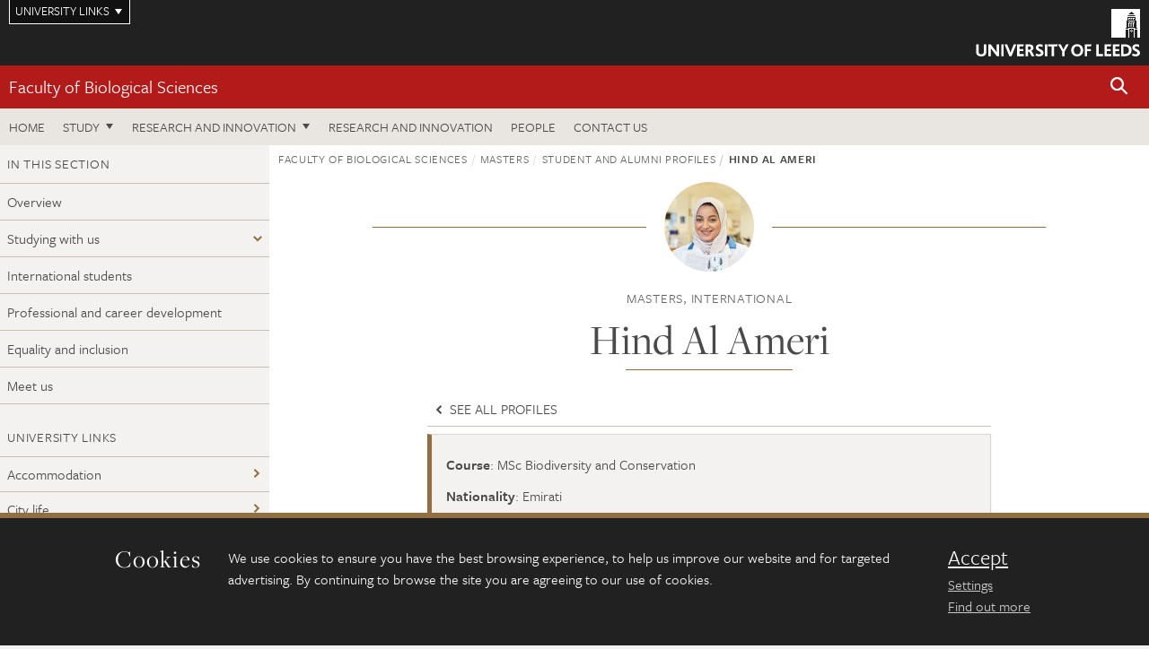

--- FILE ---
content_type: text/html; charset=UTF-8
request_url: https://biologicalsciences.leeds.ac.uk/dir-record/student-alumni-profiles/219/hind-al-ameri
body_size: 7201
content:
<!DOCTYPE html>
<!--[if IE 8]><html class="no-js lt-ie9" lang="en"><![endif]-->
<!--[if IE 9]><html class="no-js ie9" lang="en"><![endif]-->
<!--[if gt IE 8]><!-->
<html class="no-js" lang="en"><!--<![endif]-->
    <head>
    <meta charset="utf-8">
<meta http-equiv="X-UA-Compatible" content="IE=edge">
<!-- Remove auto number linking-->
<meta name="format-detection" content="telephone=no">
<meta name="viewport" content="width=device-width, initial-scale=1">
<meta name="generator" content="http://www.jadu.co.uk" />
<meta name="robots" content="index,follow" />
<meta name="revisit-after" content="2 days" />
<meta name="author" content="Faculty of Biological Sciences" />
<meta name="publisher" content="University of Leeds" />
<link rel="canonical" href="https://biologicalsciences.leeds.ac.uk/masters/dir-record/student-alumni-profiles/219/hind-al-ameri" />


<link rel="schema.dcterms" href="https://purl.org/dc/terms/" />
<meta name="dcterms.creator" content="Charlotte Knight [bs17cek]" lang="en" />
<meta name="dcterms.created" content="2018-05-10" lang="en" />
<meta name="dcterms.modified" content="2019-08-06" lang="en" />
<meta name="dcterms.description" content="Biodiversity and Conservation masters student case study profile" lang="en" />
<meta name="dcterms.format" content="text/html" lang="en" />
<meta name="dcterms.identifier" content="https://biologicalsciences.leeds.ac.uk/dir-record/student-alumni-profiles/219/hind-al-ameri" lang="en" />
<meta name="dcterms.language" content="en" />
<meta name="dcterms.publisher" content="University of Leeds" lang="en" />
<meta name="dcterms.rights" content="Copyright University of Leeds" lang="en" />
<meta name="dcterms.coverage" content="UK" lang="en" />
<meta name="dcterms.title" content="Hind Al Ameri" lang="en" />
<meta name="Description" content="Biodiversity and Conservation masters student case study profile" />
<meta name="twitter:card" content="summary" />
<meta name="twitter:title" content="Hind Al Ameri" />
<meta name="twitter:description" content="" />
<meta name="twitter:image" content="https://biologicalsciences.leeds.ac.uk/images/hind_al_ameri_edit.jpg" />
<meta name="twitter:url" content="https://biologicalsciences.leeds.ac.uk/dir-record/student-alumni-profiles/219/hind-al-ameri" />
<meta property="og:title" content="Hind Al Ameri" />
<meta property="og:type" content="website" />
<meta property="og:description" content="" />
<meta property="og:url" content="https://biologicalsciences.leeds.ac.uk/dir-record/student-alumni-profiles/219/hind-al-ameri" />
<meta property="og:image" content="https://biologicalsciences.leeds.ac.uk/images/hind_al_ameri_edit.jpg" />





<meta name="dirID" content="3"/>

<meta name="directoryEntryID" content="219"/>




<!-- Google Tag Manager Husam -->
<script>(function(w,d,s,l,i){w[l]=w[l]||[];w[l].push({'gtm.start':
new Date().getTime(),event:'gtm.js'});var f=d.getElementsByTagName(s)[0],
j=d.createElement(s),dl=l!='dataLayer'?'&l='+l:'';j.async=true;j.src=
'https://www.googletagmanager.com/gtm.js?id='+i+dl;f.parentNode.insertBefore(j,f);
})(window,document,'script','dataLayer','GTM-WJPZM2T');</script>
<!-- End Google Tag Manager -->

<title> Hind Al Ameri | Faculty of Biological Sciences | University of Leeds
</title>

<link rel="stylesheet" href="https://use.typekit.net/yos6uow.css">

<!-- Include JS -->
<script src="https://jaducdn.leeds.ac.uk/themes/default/assets/dist/modernizr-custom.js?version=1ca6be4553fdbec3ff48ea961ec12a9f"></script>

<!-- Include Favicon -->
<link rel="icon" type="image/x-icon" href="https://jaducdn.leeds.ac.uk/themes/default/assets/dist/img/favicon.ico" />

<link href="https://jaducdn.leeds.ac.uk/themes/default/assets/dist/theme-default/bootstrap.min.css?version=1ca6be4553fdbec3ff48ea961ec12a9f" rel="stylesheet" type='text/css' media="screen">
<link href="https://jaducdn.leeds.ac.uk/themes/default/assets/dist/theme-default/toolkit.min.css?version=1ca6be4553fdbec3ff48ea961ec12a9f" rel="stylesheet" type='text/css' media="screen">
<link href="https://jaducdn.leeds.ac.uk/themes/default/assets/dist/theme-default/cookies.min.css?version=1ca6be4553fdbec3ff48ea961ec12a9f" rel="stylesheet" type='text/css' media="screen">
<link href="https://jaducdn.leeds.ac.uk/themes/default/assets/dist/theme-default/print.min.css?version=1ca6be4553fdbec3ff48ea961ec12a9f'" rel="stylesheet" media="print">
        </head>
    <body class="biologicalsciences">
<!-- Google Tag Manager (noscript) -->
<noscript><iframe src="https://www.googletagmanager.com/ns.html?id=GTM-WJPZM2T"
height="0" width="0" style="display:none;visibility:hidden"></iframe></noscript>
<!-- End Google Tag Manager (noscript) -->
        <div id="site-container" class="site-container-md">
            <a id="skip-main" href="#main" rel="nofollow">Skip to main content</a>
<div class="quicklinks-outer">

    <div class="masthead-links">
        <button class="masthead-link masthead-link-quicklinks js-quicklinks-toggle" data-toggle="collapse" data-target="#quicklinks" aria-label="Open University quicklinks menu">University links</button>
    </div>   

    <nav id="quicklinks" class="quicklinks collapse" role="navigation">         
        <div class="wrapper-relative">
            <div class="quicklinks-inner">                    
                <div class="tk-row">
                    <div class="col-sm-6 col-md-3">
                                                                                                        <ul class="quicklinks-list">
                                <li class="title">For staff</li>
                                                                    <li><a href="https://www.leeds.ac.uk/forstaff/">For Staff</a></li>
                                                                    <li><a href="https://forstaff.leeds.ac.uk/forstaff/homepage/375/services">Services A-Z</a></li>
                                                                    <li><a href="https://ses.leeds.ac.uk/">Student Education Service</a></li>
                                                            </ul>
                                                                                                                                        <ul class="quicklinks-list">
                                <li class="title">For students</li>
                                                                    <li><a href="https://minerva.leeds.ac.uk/">Minerva</a></li>
                                                                    <li><a href="https://it.leeds.ac.uk/mobileapps">Mobile apps</a></li>
                                                                    <li><a href="https://students.leeds.ac.uk/">Students</a></li>
                                                            </ul>
                                                                                        </div><div class="col-sm-6 col-md-3">
                                                                                                            <ul class="quicklinks-list">
                                <li class="title">Faculties</li>
                                                                    <li><a href="https://ahc.leeds.ac.uk/">Faculty of Arts, Humanities and Cultures</a></li>
                                                                    <li><a href="https://biologicalsciences.leeds.ac.uk/">Faculty of Biological Sciences</a></li>
                                                                    <li><a href="https://business.leeds.ac.uk/">Faculty of Business</a></li>
                                                                    <li><a href="https://eps.leeds.ac.uk">Faculty of Engineering and Physical Sciences</a></li>
                                                                    <li><a href="https://environment.leeds.ac.uk/">Faculty of Environment</a></li>
                                                                    <li><a href="https://medicinehealth.leeds.ac.uk/">Faculty of Medicine and Health</a></li>
                                                                    <li><a href="https://essl.leeds.ac.uk/">Faculty of Social Sciences</a></li>
                                                                    <li><a href="https://www.leeds.ac.uk/lifelong-learning">Lifelong Learning Centre</a></li>
                                                                    <li><a href="https://www.leeds.ac.uk/language-centre">Language Centre</a></li>
                                                            </ul>
                                                                                        </div><div class="col-sm-6 col-md-3">
                                                                                                            <ul class="quicklinks-list">
                                <li class="title">Other</li>
                                                                    <li><a href="https://www.leeds.ac.uk/staffaz">Staff A-Z</a></li>
                                                                    <li><a href="https://www.leeds.ac.uk/campusmap">Campus map</a></li>
                                                                    <li><a href="https://www.leeds.ac.uk/university-jobs">Jobs</a></li>
                                                                    <li><a href="https://www.leeds.ac.uk/alumni">Alumni</a></li>
                                                                    <li><a href="https://www.leeds.ac.uk/contact">Contacts</a></li>
                                                                    <li><a href="https://library.leeds.ac.uk/">Library</a></li>
                                                                    <li><a href="https://it.leeds.ac.uk/">IT</a></li>
                                                                    <li><a href="https://mymedia.leeds.ac.uk/">VideoLeeds</a></li>
                                                                    <li><a href="https://www.luu.org.uk/">Leeds University Union</a></li>
                                                            </ul>
                                                                                        </div><div class="col-sm-6 col-md-3">
                                                                                                            <ul class="quicklinks-list">
                                <li class="title">Follow us</li>
                                                                    <li><a href="https://www.facebook.com/universityofleeds">Facebook</a></li>
                                                                    <li><a href="https://bsky.app/profile/universityofleeds.bsky.social">Bluesky</a></li>
                                                                    <li><a href="https://www.youtube.com/universityofleeds">YouTube</a></li>
                                                                    <li><a href="https://www.linkedin.com/edu/university-of-leeds-12706">LinkedIn</a></li>
                                                                    <li><a href="https://instagram.com/universityofleeds/">Instagram</a></li>
                                                                    <li><a href="https://medium.com/university-of-leeds">Medium</a></li>
                                                                    <li><a href="https://www.weibo.com/leedsuniversityuk">Weibo</a></li>
                                                                    <li><a href="https://theconversation.com/institutions/university-of-leeds-1122">The Conversation</a></li>
                                                            </ul>
                                                                                        </div><div class="col-sm-6 col-md-3">
                                                                        </div>      
                </div>
            </div>
            <div class="quicklinks-close">
                <button class="icon-font btn-icon js-quicklinks-close" data-toggle="collapse" data-target="#quicklinks">
                    <span class="tk-icon-close" aria-hidden="true"></span>                            
                    <span class="icon-font-text">Close quicklinks</span>
                </button>
            </div>
        </div>
    </nav>

</div>
<!-- $MASTHEAD-->
<header id="masthead" class="masthead" role="banner">

    <div class="navicon">
        <button class="btn-icon" data-state="body-state" data-class="state-navicon-active">Menu</button>
    </div>

    <div class="logo">
                <a class="logo-full" title="University of Leeds homepage" href="//www.leeds.ac.uk/">
            <img class="js-png-svg-uri" data-uri="https://jaducdn.leeds.ac.uk/themes/default/assets/dist/img/uol-logo.svg" src="https://jaducdn.leeds.ac.uk/themes/default/assets/dist/img/uol-logo.png" alt="University of Leeds logo">
        </a>

        <a class="logo-mark" title="University of Leeds homepage" href="//www.leeds.ac.uk/">
            <img class="js-png-svg-uri" data-uri="https://jaducdn.leeds.ac.uk/themes/default/assets/dist/img/uol-logo-mark.svg" src="https://jaducdn.leeds.ac.uk/themes/default/assets/dist/img/uol-logo-mark.png" alt="University of Leeds logo">
        </a>
    </div>

</header>
<!-- /$MASTHEAD-->
<!-- $SITESEARCH-->
<div id="sitesearch" class="site-search collapse">
    <div class="wrapper-pd-xxs">
        <form class="site-search-inner" action="https://biologicalsciences.leeds.ac.uk/site/custom_scripts/search-results.php" role="search">
            <input id="cid" name="cid" type="hidden" value="94">
            <label class="sr-only" for="searchInput">Search</label>
            <input id="searchInput" class="site-search-input" type="search" name="query" placeholder="Search" autocomplete="off">

            <label class="sr-only" for="searchOption">Destination</label>

            <select id="searchOption" class="site-search-select js-action-toggle" name="searchOption">

                <option value="searchSite" selected data-action="https://biologicalsciences.leeds.ac.uk/site/custom_scripts/search-results.php">Faculty of Biological Sciences site</option>
                <option value="searchAll" data-action="https://biologicalsciences.leeds.ac.uk/site/custom_scripts/search-results.php">All leeds.ac.uk sites</option>

                <!--<optgroup label="Toolkit courses">
                    <option value="UG" data-action="https://courses.leeds.ac.uk/course-search">Undergraduate</option>
                    <option value="PGT" data-action="https://courses.leeds.ac.uk/course-search">Postgraduate taught</option>
                    <option value="PGR" data-action="https://courses.leeds.ac.uk/course-search">Postgraduate research</option>
                </optgroup>-->

            </select>

            <input class="site-search-submit btn btn-primary" type="submit" value="Search">
        </form>
    </div>
</div>
<!-- /$SITESEARCH-->
<div id="quicksearch" class="wrapper-lg wrapper-pd wrapper-relative">
    <div class="quick-search">

    </div>
</div><!-- $LOCALHEADER-->
<div class="local-header">
    <div class="wrapper-pd-xs">
        <div class="local-header-inner">
            <div class="local-header-title" role="navigation" aria-label="Home page link">

                                                                                                
                                    <a href="//biologicalsciences.leeds.ac.uk">Faculty of Biological Sciences</a>
                            </div>
            <div class="local-header-search">
                            <button class="icon-font sm-toggle-search btn-icon js-site-search-toggle" data-toggle="collapse" data-target="#sitesearch" role="button" aria-label="Open site search">
                    <span class="site-search-btn" aria-hidden="true"></span>
                    <span class="icon-font-text">Search</span>
                </button>
            </div>
        </div>
    </div>
</div>
<!-- /$LOCALHEADER-->
<nav id="tk-nav-priority" class="tk-nav tk-nav-priority" role="navigation">
    <div class="wrapper-relative">
        <div class="tk-nav-header">
            <button class="btn-icon btn-menu" data-state="body-state" data-class="state-navicon-active">Close</button>
        </div>
        <div class="tk-nav-inner">
          <ul class="tk-nav-list tk-nav-list-primary">

                                                    <li><a href="//biologicalsciences.leeds.ac.uk">Home</a></li>
                

                
                                                                                                                                        
                                                                <li class="tk-nav-dropdown tk-nav-dropdown--items-4">
                            <a href="#drop_01" rel="nofollow">Study</a>
                                                <ul id="drop_01">
                                                                                                            <li><a href="//biologicalsciences.leeds.ac.uk/undergraduate">Undergraduate</a></li>
                                                                            <li><a href="//biologicalsciences.leeds.ac.uk/masters">Masters</a></li>
                                                                            <li><a href="//biologicalsciences.leeds.ac.uk/research-degrees">Research degrees</a></li>
                                                                            <li><a href="//biologicalsciences.leeds.ac.uk/intercalation">Intercalation</a></li>
                                                                                                </ul>
                        </li>

                                                                        <li class="tk-nav-dropdown tk-nav-dropdown--items-0">
                            <a href="#drop_02" rel="nofollow">Research and innovation</a>
                            <ul id="drop_02">
                                                            </ul>
                        </li>
                                        
                                                        <li><a href="https://biologicalsciences.leeds.ac.uk/research-innovation">Research and innovation</a></li>
                                        <li><a href="https://biologicalsciences.leeds.ac.uk/stafflist">People</a></li>
                                        <li><a href="https://biologicalsciences.leeds.ac.uk/biological-sciences/doc/contact-us/page/1">Contact us</a></li>
                            </ul>
        </div>
    </div>
</nav>
            <main id="main" class="main" role="main">
                <div>
                                        
<div class="column-container column-container-fw">

    <!-- INCLUDE sidebar -->
            <aside class="column-container-secondary" role="complementary">
    <button class="sidebar-button js-sidebar-trigger">In this section: Masters</button>	   	
    <div class="sidebar-container sidebar-container-fw">

        <h4 class="sidebar-heading heading-related">In this section</h4>

        <ul id="sidebarNav" class="sidebar-nav sidebar-nav-fw">
            <li><a href="//biologicalsciences.leeds.ac.uk/masters">Overview</a></li>
<li class="dropdown">
<a href="//biologicalsciences.leeds.ac.uk/masters-study#103" rel="nofollow">Studying with us</a>
<ul id="103">
<li>
<a href="//biologicalsciences.leeds.ac.uk/research-based-learning">Research-based learning</a>
<ul id="285">
<li><a href="//biologicalsciences.leeds.ac.uk/research-based-learning">Overview</a></li>
</ul>
</li>
<li>
<a href="//biologicalsciences.leeds.ac.uk/research-project-1">Research project</a>
<ul id="286">
<li><a href="//biologicalsciences.leeds.ac.uk/research-project-1">Overview</a></li>
</ul>
</li>
<li>
<a href="//biologicalsciences.leeds.ac.uk/masters-teaching-facilities">Teaching facilities</a>
<ul id="273">
<li><a href="//biologicalsciences.leeds.ac.uk/masters-teaching-facilities">Overview</a></li>
</ul>
</li>
<li>
<a href="//biologicalsciences.leeds.ac.uk/masters-wellbeing-support">Wellbeing and support</a>
<ul id="271">
<li><a href="//biologicalsciences.leeds.ac.uk/masters-wellbeing-support">Overview</a></li>
</ul>
</li>
<li>
<a href="//biologicalsciences.leeds.ac.uk/reputation-2">Our reputation</a>
<ul id="287">
<li><a href="//biologicalsciences.leeds.ac.uk/reputation-2">Overview</a></li>
</ul>
</li>
</ul>
</li>
<li>
<a href="//biologicalsciences.leeds.ac.uk/masters-international">International students</a>
<ul id="104">
<li><a href="//biologicalsciences.leeds.ac.uk/masters-international">Overview</a></li>
</ul>
</li>
<li>
<a href="//biologicalsciences.leeds.ac.uk/professional-career-development-1">Professional and career development</a>
<ul id="284">
<li><a href="//biologicalsciences.leeds.ac.uk/professional-career-development-1">Overview</a></li>
</ul>
</li>
<li>
<a href="//biologicalsciences.leeds.ac.uk/masters/doc/equality-and-inclusion">Equality and inclusion</a></li>
<li>
<a href="//biologicalsciences.leeds.ac.uk/masters/doc/meet-us-1">Meet us</a></li>

        </ul>
                                                    <h4 class="heading-related sidebar-heading">University links</h4>
                                <ul class="sidebar-university">
                                            <li><a href="https://accommodation.leeds.ac.uk/"><span class=""></span>Accommodation</a></li>
                                            <li><a href="https://www.leeds.ac.uk/city-life"><span class=""></span>City life</a></li>
                                            <li><a href="https://www.leeds.ac.uk/masters-campus-life/doc/sport-fitness"><span class=""></span>Sport and fitness</a></li>
                                            <li><a href="https://www.leeds.ac.uk/masters-campus-life/doc/wellbeing-support"><span class=""></span>Wellbeing and support</a></li>
                                    </ul>
                                            <h4 class="heading-related sidebar-heading">Contact</h4>
                                <ul class="sidebar-contact">
                                            <li><a href="http://biologicalsciences.leeds.ac.uk/biological-sciences/doc/contact-us/page/1"><span class="tk-icon-letter"></span>fbspgt@leeds.ac.uk</a></li>
                                    </ul>
                                        <ul class="sidebar-cta">
                                            <li><a href="https://biologicalsciences.leeds.ac.uk/biological-sciences/dir/student-alumni-profiles?query=&categoryID=-1&searchDirCategoryID=-1"><span class="tk-icon-profile"></span>Meet our students</a></li>
                                            <li><a href="https://biologicalsciences.leeds.ac.uk/news?categoryID=1"><span class="tk-icon-search"></span>Research news</a></li>
                                            <li><a href="https://biologicalsciences.leeds.ac.uk/masters/dir/scholarships/10024/masters"><span class="tk-icon-star"></span>Scholarships</a></li>
                                            <li><a href="https://explore.leeds.ac.uk/"><span class="tk-icon-chevron-right"></span>Virtual Experience</a></li>
                                    </ul>
            </div>
</aside>    
    <div class="column-container-primary">

        <!-- $BREADCRUMB -->
        <div class="wrapper-pd-xs">
    <div class="breadcrumb-responsive">
        <ol class="breadcrumb">
                                                                      <li><a href="//biologicalsciences.leeds.ac.uk">Faculty of Biological Sciences</a></li>
                                                                                                          <li><a href="//biologicalsciences.leeds.ac.uk/masters">Masters</a></li>
                                                                                                          <li><a href="//biologicalsciences.leeds.ac.uk/masters/dir/student-alumni-profiles">Student and alumni profiles</a></li>
                                                                              <li class="active">Hind Al Ameri</li>
                                    </ol>
    </div>
</div>
        <!-- /$BREADCRUMB -->

        <div class="wrapper-sm wrapper-pd-md">
            <div class="rule-image">
                                                <span style="background-image:url('//biologicalsciences.leeds.ac.uk/images/resized/100x100-0-0-1-80-hind_al_ameri_edit.jpg')"><img src="//biologicalsciences.leeds.ac.uk/images/resized/100x100-0-0-1-80-hind_al_ameri_edit.jpg" alt="Biodiversity and Conservation masters student at University of Leeds"></span>
            </div>
                            <p class="heading-related text-center">
                                    Masters,                                     International                                </p>
                        <h1 class="heading-underline">Hind Al Ameri</h1>
        </div>

        <div class="wrapper-xs wrapper-pd">
            <ul class="list-nav">
                                    <li><a href="//biologicalsciences.leeds.ac.uk/masters/dir/student-alumni-profiles"><span class="tk-icon tk-icon-chevron-left" aria-hidden="true"></span> See all profiles</a></li>
                            </ul>
            <div class="island island-featured">
                <ul class="list-facts">
                                                                                                <li><strong>Course</strong>: MSc Biodiversity and Conservation</li>
                                                                                                                        <li><strong>Nationality</strong>: Emirati</li>
                                                            </ul>
            </div>
            <div class="cms">
                <h3>Why did you choose the University of Leeds?</h3>

<p>When it came to deciding where to study, the UK was my choice. I applied to various universities at first offering somewhat the same major. I got accepted to a few and it was then time to decide on which I one I preferred. After intensive research and readings about the different universities, the city, activities, what people had to say, it was clear to me that I could not go wrong with the University of Leeds. It was a mix of those aspects plus a lot more which helped me in being confident that this is where I want to be.</p>

<h3>Why did you chose to come to Leeds and what do you enjoy about your course?</h3>

<p>Graduating with a BSc in Environmental Science gave me the basic tools I needed when I started my career at the Environment Agency &ndash; Abu Dhabi as a specialist for marine threatened species and habitats.</p>

<p>My main role was to plan and implement initiatives which pertain to the conservation of marine threatened species and habitats in order to ensure effective conservation of marine endangered species and the restoration of critical habitats in Abu Dhabi. I saw the need to get a better understanding of conservation methods and practices which I believe would only be possible to gain outside the country. I say this not because I do not trust the level of academics offered in the U.A.E., but because environmental studies is a very new term there and so a better education would be at a university which has had it for decades.</p>

<h3>How Are there any significant differences between studying in Leeds and Abu Dhabi?</h3>

<p>My BSc is from Abu Dhabi University which is well known to be very multicultural and has a high number of international students as well, so I am used to this type of setting. The only difference would be is that it&rsquo;s me that is the international student this time, and being able to settle in and figure everything out is what has been different.</p>

<h3>How do you feel the International Community has helped you settle in to Leeds?</h3>

<p>Seeing the high number of international students surely made me happy. I can find everything I want, even if it was something I use for cooking back home! You will never be lost in Leeds!</p>

            </div>
            <!-- ./cms -->
        </div>
        <!-- ./wrapper-sm -->
    </div>
    <!-- ./column-container-primary-->
</div>
<!-- ./column-container-->

                </div>
            </main>
            <div class="back-top">
    <a data-toggle="scroll" href="#site-container" rel="nofollow">Back to top</a>
</div>                
            <footer class="site-footer" role="contentinfo">
    <div class="site-footer-upper">
        <div class="wrapper-pd">
            <div class="site-footer-upper-logos">
                                                                                                                                                                                                                                                                                                                                                                                                                    <a href="https://biologicalsciences.leeds.ac.uk/biological-sciences/doc/athena-swan" title="Visit Athena Swan "><img src="//biologicalsciences.leeds.ac.uk/images/resized/109x60-0-0-1-80-Athena_SWAN_Logo_Silver.jpg" alt="Faculty of Biological Sciences, Athena Swan Silver Award"></a>                            </div>
            <div class="footer-social">
                                    <h2 class="hide-accessible">Social media links</h2>
                                            <a href="https://www.facebook.com/biologicalsciencesleeds/" title="Go to Facebook page"><span class="icon-font-text">Facebook</span><span class="tk-icon tk-icon-social-facebook"></span></a>                    
                                            <a href="https://www.instagram.com/fbsleeds/" title="Go to Instagram page"><span class="icon-font-text">Instagram</span><span class="tk-icon tk-icon-social-instagram"></span></a>                    
                                            <a href="https://www.youtube.com/channel/UC_CptNsc1xIIeqfGwMDdxLA/featured?view_as=subscriber" title="Go to YouTube page"><span class="icon-font-text">YouTube</span><span class="tk-icon tk-icon-social-youtube"></span></a>                    
                                                </div>
        </div>
    </div>
    
    <div class="site-footer-middle p-t-md p-b-md">
        <div class="wrapper-pd">
            <nav role="navigation">
                <div class="tk-row">
                     <div class="col-sm-6 col-md-3">
                                                                                                        <ul class="quicklinks-list">
                                <li class="title">Faculty Links</li>
                                                                    <li><a href="https://biologicalsciences.leeds.ac.uk/">Faculty of Biological Sciences</a></li>
                                                                    <li><a href="https://biologicalsciences.leeds.ac.uk/biology">School of Biology</a></li>
                                                                    <li><a href="https://biologicalsciences.leeds.ac.uk/biomedical-sciences">School of Biomedical Sciences</a></li>
                                                                    <li><a href="https://biologicalsciences.leeds.ac.uk/molecular-cellular-biology">School of Molecular and Cellular Biology</a></li>
                                                            </ul>
                                                                                                                                        <ul class="quicklinks-list">
                                <li class="title">Quicklinks</li>
                                                                    <li><a href="https://courses.leeds.ac.uk/">Courses</a></li>
                                                                    <li><a href="https://biologicalsciences.leeds.ac.uk/biological-sciences/doc/outreach/page/1">Schools outreach</a></li>
                                                                    <li><a href="https://biologicalsciences.leeds.ac.uk/homepage/77/alumni">Alumni</a></li>
                                                                    <li><a href="https://biologicalsciences.leeds.ac.uk/masters/doc/equality-and-inclusion">Equality and inclusion</a></li>
                                                                    <li><a href="https://biologicalsciences.leeds.ac.uk/facilities">Facilities</a></li>
                                                            </ul>
                                                                                        </div><div class="col-sm-6 col-md-3">
                                                                                                            <ul class="quicklinks-list">
                                <li class="title">For staff</li>
                                                                    <li><a href="https://forstaff.leeds.ac.uk/forstaff/homepage/375/services">Services A-Z</a></li>
                                                                    <li><a href="https://www.fbs.leeds.ac.uk/intranet">Intranet</a></li>
                                                            </ul>
                                                                                                                                        <ul class="quicklinks-list">
                                <li class="title">For students</li>
                                                                    <li><a href="http://portal.leeds.ac.uk">Portal</a></li>
                                                                    <li><a href="http://students.leeds.ac.uk/">Students</a></li>
                                                                    <li><a href="https://www.fbs.leeds.ac.uk/student/">Current FBS Students</a></li>
                                                                    <li><a href="https://www.fbs.leeds.ac.uk/students/placements/index.htm">Placements FBS students</a></li>
                                                                    <li><a href="https://www.fbs.leeds.ac.uk/students/careers/index.php">Careers FBS students</a></li>
                                                            </ul>
                                                                                        </div><div class="col-sm-6 col-md-3">
                                                                                                            <ul class="quicklinks-list">
                                <li class="title">University links</li>
                                                                    <li><a href="https://www.leeds.ac.uk/university-jobs">Jobs</a></li>
                                                                    <li><a href="https://www.leeds.ac.uk/term-dates">Term dates</a></li>
                                                                    <li><a href="https://www.leeds.ac.uk/campusmap">Campus map</a></li>
                                                                    <li><a href="https://www.leeds.ac.uk/about/doc/find-us">Find us</a></li>
                                                                    <li><a href="https://www.leeds.ac.uk/alumni">Alumni</a></li>
                                                            </ul>
                                                                                                        <!-- <ul class="quicklinks-list">
                            <li class="title">Site map</li>
                            <li><a href="//biologicalsciences.leeds.ac.uk/news/">News</a></li>
                            <li><a href="//biologicalsciences.leeds.ac.uk/events/">Events</a></li>    
                            <li><a href="//biologicalsciences.leeds.ac.uk/student-and-alumni-profiles/">Student and alumni profile</a></li>
                            <li><a href="//biologicalsciences.leeds.ac.uk/short-courses/">Short courses</a></li>    
                            <li><a href="//biologicalsciences.leeds.ac.uk/scholarships/">Scholarships</a></li>
                            <li><a href="//biologicalsciences.leeds.ac.uk/stafflist/">Staff list</a></li>
                        </ul> -->
                    </div>
                </div>
            </nav>
        </div>
    </div>

    <div class="site-footer-lower">
        <div class="wrapper-pd">
            <nav role="navigation">
                <ul class="nav">
                    <li>&copy; 2026 University of Leeds, Leeds, LS2 9JT</li>
                    <li><a href="//www.leeds.ac.uk/termsandconditions">Terms and conditions</a></li>
                    <li><a href="//www.leeds.ac.uk/accessibility">Accessibility</a></li>
                    <li><a href="//biologicalsciences.leeds.ac.uk/privacy">Privacy and cookies</a></li>
                    <li><a href="//www.leeds.ac.uk/foi">Freedom of information</a></li>
                </ul>
            </nav>
        </div>
    </div>
</footer>

        </div><!-- /$SITE-CONTAINER-->

        <script>var GALAXY_SHORTCUT = "/biologicalsciences";var PROTOCOL = "https://";var DOMAIN = "biologicalsciences.leeds.ac.uk";var SECURE_SERVER = "https://production2.leeds.ac.uk/biologicalsciences";var SECURE_JADU_PATH = "https://production2.leeds.ac.uk/biologicalsciences/jadu";var USE_TAXONOMY = "";var ASSIGN_ADMINISTRATOR_VIEW = "false";var TAXONOMY_NAME = "IPSV";var BESPOKE_CATEGORY_LIST_NAME = "GalaxiesCL";var is_IIS = "";var PHOTON_ENABLED = "";var EDITOR_IMAGE_PASTE = "1";var LOCAL_FE_DOMAIN = "biologicalsciences.leeds.ac.uk";var SECURE_BLOG_PATH = "";var DATE_INPUT_DAY_MONTH_ORDER = "";var LOCAL_DOMAINS = new Array();LOCAL_DOMAINS[0] = "production2.leeds.ac.uk/biologicalsciences";</script><script>
            var AJAX_NEWS_EVENTS = "/site/ajax/ajax-news-events.php";
            var AJAX_RES_OPPS = "/site/custom_scripts/research-opportunities-index.php";
            var SEARCH_RESULTS = "/site/custom_scripts/search-results.php";</script>

<script src="https://code.jquery.com/jquery-3.7.1.min.js"></script>
<script src="https://jaducdn.leeds.ac.uk/themes/default/assets/dist/script.min.js?version=1ca6be4553fdbec3ff48ea961ec12a9f"></script>
<script src="https://jaducdn.leeds.ac.uk/themes/default/assets/jadu/dev.min.js?version=1ca6be4553fdbec3ff48ea961ec12a9f"></script>
        <script src="https://jaducdn.leeds.ac.uk/themes/default/assets/dist/cookies.min.js?version=1ca6be4553fdbec3ff48ea961ec12a9f"></script>
<script>
    if(typeof cookieConsent !== "undefined"){
        //Cookies compliance
        cookieConsent.init({
            url: '//biologicalsciences.leeds.ac.uk/privacy/',
            google: true,
            facebook: true
        });
    }
</script>
        
            </body>
</html>
